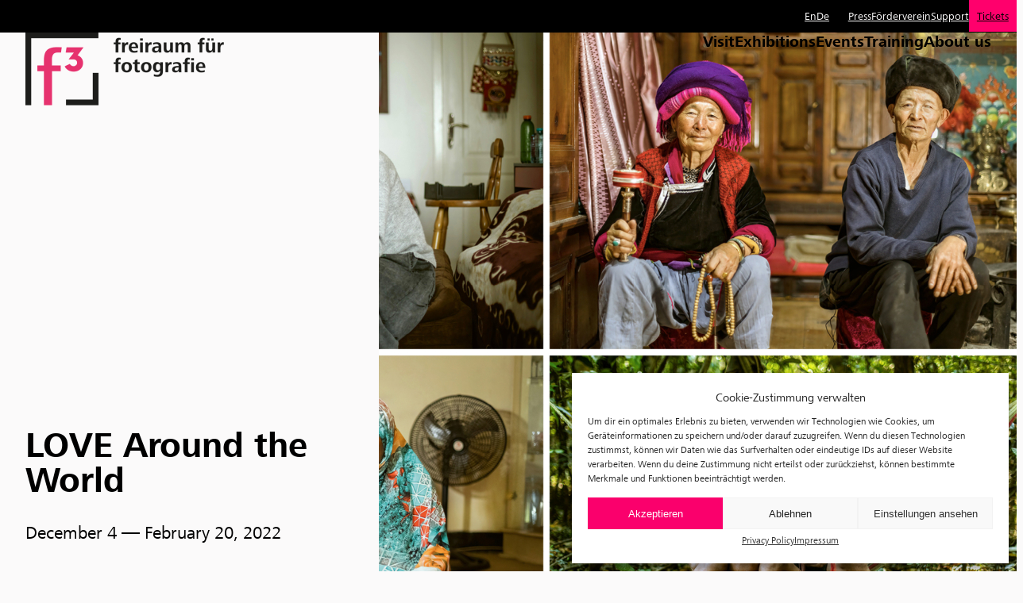

--- FILE ---
content_type: text/html; charset=UTF-8
request_url: https://fhochdrei.org/en/love-around-the-world/
body_size: 17547
content:
<!DOCTYPE html><html
lang="en-US"><head><meta
charset="UTF-8"><meta
name="viewport" content="width=device-width, initial-scale=1.0"><title>LOVE Around the World - fhochdrei</title><meta
name='robots' content='index, follow, max-image-preview:large, max-snippet:-1, max-video-preview:-1' /><style>img:is([sizes="auto" i],[sizes^="auto," i]){contain-intrinsic-size:3000px 1500px}</style><link
rel="alternate" hreflang="en" href="https://fhochdrei.org/en/love-around-the-world/" /><link
rel="alternate" hreflang="de" href="https://fhochdrei.org/love-around-the-world/" /><link
rel="alternate" hreflang="x-default" href="https://fhochdrei.org/love-around-the-world/" /><link
rel="canonical" href="https://fhochdrei.org/en/love-around-the-world/" /><meta
property="og:locale" content="en_US" /><meta
property="og:type" content="article" /><meta
property="og:title" content="LOVE Around the World | fhochdrei" /><meta
property="og:description" content="What is it actually, the thing we call love? What does it mean to us? Does love make it possible for us to overcome differences which divide us? Is love the most beautiful feeling in the world or is it a mere construct? Does love mean everlasting attachment, the fulfilment of material needs, time spent [&hellip;]" /><meta
property="og:url" content="https://fhochdrei.org/en/love-around-the-world/" /><meta
property="og:site_name" content="fhochdrei" /><meta
property="article:publisher" content="https://www.facebook.com/fhochdrei/" /><meta
property="article:published_time" content="2021-10-11T16:22:46+00:00" /><meta
property="article:modified_time" content="2021-10-13T07:41:29+00:00" /><meta
property="og:image" content="https://fhochdrei.org/wp-content/uploads/2021/10/Mosaik_Love_04.jpg" /><meta
property="og:image:width" content="1754" /><meta
property="og:image:height" content="1240" /><meta
property="og:image:type" content="image/jpeg" /><meta
name="author" content="Katharina Mouratidi" /><meta
name="twitter:card" content="summary_large_image" /><meta
name="twitter:label1" content="Written by" /><meta
name="twitter:data1" content="Katharina Mouratidi" /><meta
name="twitter:label2" content="Est. reading time" /><meta
name="twitter:data2" content="2 minutes" /> <script type="application/ld+json" class="yoast-schema-graph">{"@context":"https://schema.org","@graph":[{"@type":"Article","@id":"https://fhochdrei.org/en/love-around-the-world/#article","isPartOf":{"@id":"https://fhochdrei.org/en/love-around-the-world/"},"author":{"name":"Katharina Mouratidi","@id":"https://fhochdrei.org/en/#/schema/person/f53fa4a5000e22e7a3462c6e46cde254"},"headline":"LOVE Around the World","datePublished":"2021-10-11T16:22:46+00:00","dateModified":"2021-10-13T07:41:29+00:00","mainEntityOfPage":{"@id":"https://fhochdrei.org/en/love-around-the-world/"},"wordCount":397,"publisher":{"@id":"https://fhochdrei.org/en/#organization"},"image":{"@id":"https://fhochdrei.org/en/love-around-the-world/#primaryimage"},"thumbnailUrl":"https://fhochdrei.org/wp-content/uploads/2021/10/Mosaik_Love_04.jpg","inLanguage":"en-US"},{"@type":"WebPage","@id":"https://fhochdrei.org/en/love-around-the-world/","url":"https://fhochdrei.org/en/love-around-the-world/","name":"LOVE Around the World | fhochdrei","isPartOf":{"@id":"https://fhochdrei.org/en/#website"},"primaryImageOfPage":{"@id":"https://fhochdrei.org/en/love-around-the-world/#primaryimage"},"image":{"@id":"https://fhochdrei.org/en/love-around-the-world/#primaryimage"},"thumbnailUrl":"https://fhochdrei.org/wp-content/uploads/2021/10/Mosaik_Love_04.jpg","datePublished":"2021-10-11T16:22:46+00:00","dateModified":"2021-10-13T07:41:29+00:00","breadcrumb":{"@id":"https://fhochdrei.org/en/love-around-the-world/#breadcrumb"},"inLanguage":"en-US","potentialAction":[{"@type":"ReadAction","target":["https://fhochdrei.org/en/love-around-the-world/"]}]},{"@type":"ImageObject","inLanguage":"en-US","@id":"https://fhochdrei.org/en/love-around-the-world/#primaryimage","url":"https://fhochdrei.org/wp-content/uploads/2021/10/Mosaik_Love_04.jpg","contentUrl":"https://fhochdrei.org/wp-content/uploads/2021/10/Mosaik_Love_04.jpg","width":1754,"height":1240},{"@type":"BreadcrumbList","@id":"https://fhochdrei.org/en/love-around-the-world/#breadcrumb","itemListElement":[{"@type":"ListItem","position":1,"name":"Startseite","item":"https://fhochdrei.org/en/"},{"@type":"ListItem","position":2,"name":"LOVE Around the World"}]},{"@type":"WebSite","@id":"https://fhochdrei.org/en/#website","url":"https://fhochdrei.org/en/","name":"fhochdrei","description":"freiraum für fotografie","publisher":{"@id":"https://fhochdrei.org/en/#organization"},"potentialAction":[{"@type":"SearchAction","target":{"@type":"EntryPoint","urlTemplate":"https://fhochdrei.org/en/?s={search_term_string}"},"query-input":{"@type":"PropertyValueSpecification","valueRequired":true,"valueName":"search_term_string"}}],"inLanguage":"en-US"},{"@type":"Organization","@id":"https://fhochdrei.org/en/#organization","name":"fhochdrei","url":"https://fhochdrei.org/en/","logo":{"@type":"ImageObject","inLanguage":"en-US","@id":"https://fhochdrei.org/en/#/schema/logo/image/","url":"https://fhochdrei.org/wp-content/uploads/2017/05/logo.png","contentUrl":"https://fhochdrei.org/wp-content/uploads/2017/05/logo.png","width":1400,"height":798,"caption":"fhochdrei"},"image":{"@id":"https://fhochdrei.org/en/#/schema/logo/image/"},"sameAs":["https://www.facebook.com/fhochdrei/"]},{"@type":"Person","@id":"https://fhochdrei.org/en/#/schema/person/f53fa4a5000e22e7a3462c6e46cde254","name":"Katharina Mouratidi","image":{"@type":"ImageObject","inLanguage":"en-US","@id":"https://fhochdrei.org/en/#/schema/person/image/","url":"https://secure.gravatar.com/avatar/6f0c8b729c541e7eff6ea9cfe4523433?s=96&d=mm&r=g","contentUrl":"https://secure.gravatar.com/avatar/6f0c8b729c541e7eff6ea9cfe4523433?s=96&d=mm&r=g","caption":"Katharina Mouratidi"}}]}</script> <link
rel="alternate" type="application/rss+xml" title="fhochdrei &raquo; Feed" href="https://fhochdrei.org/en/feed/" /><link
rel="alternate" type="application/rss+xml" title="fhochdrei &raquo; Comments Feed" href="https://fhochdrei.org/en/comments/feed/" /><style id='wp-block-navigation-link-inline-css'>.wp-block-navigation .wp-block-navigation-item__label{overflow-wrap:break-word}.wp-block-navigation .wp-block-navigation-item__description{display:none}.link-ui-tools{border-top:1px solid #f0f0f0;padding:8px}.link-ui-block-inserter{padding-top:8px}.link-ui-block-inserter__back{margin-left:8px;text-transform:uppercase}</style><style id='wp-block-group-inline-css'>.wp-block-group{box-sizing:border-box}:where(.wp-block-group.wp-block-group-is-layout-constrained){position:relative}</style><style id='wp-block-site-logo-inline-css'>.wp-block-site-logo{box-sizing:border-box;line-height:0}.wp-block-site-logo a{display:inline-block;line-height:0}.wp-block-site-logo.is-default-size img{height:auto;width:120px}.wp-block-site-logo img{height:auto;max-width:100%}.wp-block-site-logo a,.wp-block-site-logo img{border-radius:inherit}.wp-block-site-logo.aligncenter{margin-left:auto;margin-right:auto;text-align:center}:root :where(.wp-block-site-logo.is-style-rounded){border-radius:9999px}</style><style id='wp-block-image-inline-css'>.wp-block-image a{display:inline-block}.wp-block-image img{box-sizing:border-box;height:auto;max-width:100%;vertical-align:bottom}@media (prefers-reduced-motion:no-preference){.wp-block-image img.hide{visibility:hidden}.wp-block-image img.show{animation:show-content-image .4s}}.wp-block-image[style*=border-radius] img,.wp-block-image[style*=border-radius]>a{border-radius:inherit}.wp-block-image.has-custom-border img{box-sizing:border-box}.wp-block-image.aligncenter{text-align:center}.wp-block-image.alignfull a,.wp-block-image.alignwide a{width:100%}.wp-block-image.alignfull img,.wp-block-image.alignwide img{height:auto;width:100%}.wp-block-image .aligncenter,.wp-block-image .alignleft,.wp-block-image .alignright,.wp-block-image.aligncenter,.wp-block-image.alignleft,.wp-block-image.alignright{display:table}.wp-block-image .aligncenter>figcaption,.wp-block-image .alignleft>figcaption,.wp-block-image .alignright>figcaption,.wp-block-image.aligncenter>figcaption,.wp-block-image.alignleft>figcaption,.wp-block-image.alignright>figcaption{caption-side:bottom;display:table-caption}.wp-block-image .alignleft{float:left;margin:.5em 1em .5em 0}.wp-block-image .alignright{float:right;margin:.5em 0 .5em 1em}.wp-block-image .aligncenter{margin-left:auto;margin-right:auto}.wp-block-image :where(figcaption){margin-bottom:1em;margin-top:.5em}.wp-block-image.is-style-circle-mask img{border-radius:9999px}@supports ((-webkit-mask-image:none) or (mask-image:none)) or (-webkit-mask-image:none){.wp-block-image.is-style-circle-mask img{border-radius:0;-webkit-mask-image:url('data:image/svg+xml;utf8,<svg viewBox="0 0 100 100" xmlns="http://www.w3.org/2000/svg"><circle cx="50" cy="50" r="50"/></svg>');mask-image:url('data:image/svg+xml;utf8,<svg viewBox="0 0 100 100" xmlns="http://www.w3.org/2000/svg"><circle cx="50" cy="50" r="50"/></svg>');mask-mode:alpha;-webkit-mask-position:center;mask-position:center;-webkit-mask-repeat:no-repeat;mask-repeat:no-repeat;-webkit-mask-size:contain;mask-size:contain}}:root :where(.wp-block-image.is-style-rounded img,.wp-block-image .is-style-rounded img){border-radius:9999px}.wp-block-image figure{margin:0}.wp-lightbox-container{display:flex;flex-direction:column;position:relative}.wp-lightbox-container img{cursor:zoom-in}.wp-lightbox-container img:hover+button{opacity:1}.wp-lightbox-container button{align-items:center;-webkit-backdrop-filter:blur(16px) saturate(180%);backdrop-filter:blur(16px) saturate(180%);background-color:#5a5a5a40;border:none;border-radius:4px;cursor:zoom-in;display:flex;height:20px;justify-content:center;opacity:0;padding:0;position:absolute;right:16px;text-align:center;top:16px;transition:opacity .2s ease;width:20px;z-index:100}.wp-lightbox-container button:focus-visible{outline:3px auto #5a5a5a40;outline:3px auto -webkit-focus-ring-color;outline-offset:3px}.wp-lightbox-container button:hover{cursor:pointer;opacity:1}.wp-lightbox-container button:focus{opacity:1}.wp-lightbox-container button:focus,.wp-lightbox-container button:hover,.wp-lightbox-container button:not(:hover):not(:active):not(.has-background){background-color:#5a5a5a40;border:none}.wp-lightbox-overlay{box-sizing:border-box;cursor:zoom-out;height:100vh;left:0;overflow:hidden;position:fixed;top:0;visibility:hidden;width:100%;z-index:100000}.wp-lightbox-overlay .close-button{align-items:center;cursor:pointer;display:flex;justify-content:center;min-height:40px;min-width:40px;padding:0;position:absolute;right:calc(env(safe-area-inset-right) + 16px);top:calc(env(safe-area-inset-top) + 16px);z-index:5000000}.wp-lightbox-overlay .close-button:focus,.wp-lightbox-overlay .close-button:hover,.wp-lightbox-overlay .close-button:not(:hover):not(:active):not(.has-background){background:none;border:none}.wp-lightbox-overlay .lightbox-image-container{height:var(--wp--lightbox-container-height);left:50%;overflow:hidden;position:absolute;top:50%;transform:translate(-50%,-50%);transform-origin:top left;width:var(--wp--lightbox-container-width);z-index:9999999999}.wp-lightbox-overlay .wp-block-image{align-items:center;box-sizing:border-box;display:flex;height:100%;justify-content:center;margin:0;position:relative;transform-origin:0 0;width:100%;z-index:3000000}.wp-lightbox-overlay .wp-block-image img{height:var(--wp--lightbox-image-height);min-height:var(--wp--lightbox-image-height);min-width:var(--wp--lightbox-image-width);width:var(--wp--lightbox-image-width)}.wp-lightbox-overlay .wp-block-image figcaption{display:none}.wp-lightbox-overlay button{background:none;border:none}.wp-lightbox-overlay .scrim{background-color:#fff;height:100%;opacity:.9;position:absolute;width:100%;z-index:2000000}.wp-lightbox-overlay.active{animation:turn-on-visibility .25s both;visibility:visible}.wp-lightbox-overlay.active img{animation:turn-on-visibility .35s both}.wp-lightbox-overlay.show-closing-animation:not(.active){animation:turn-off-visibility .35s both}.wp-lightbox-overlay.show-closing-animation:not(.active) img{animation:turn-off-visibility .25s both}@media (prefers-reduced-motion:no-preference){.wp-lightbox-overlay.zoom.active{animation:none;opacity:1;visibility:visible}.wp-lightbox-overlay.zoom.active .lightbox-image-container{animation:lightbox-zoom-in .4s}.wp-lightbox-overlay.zoom.active .lightbox-image-container img{animation:none}.wp-lightbox-overlay.zoom.active .scrim{animation:turn-on-visibility .4s forwards}.wp-lightbox-overlay.zoom.show-closing-animation:not(.active){animation:none}.wp-lightbox-overlay.zoom.show-closing-animation:not(.active) .lightbox-image-container{animation:lightbox-zoom-out .4s}.wp-lightbox-overlay.zoom.show-closing-animation:not(.active) .lightbox-image-container img{animation:none}.wp-lightbox-overlay.zoom.show-closing-animation:not(.active) .scrim{animation:turn-off-visibility .4s forwards}}@keyframes show-content-image{0%{visibility:hidden}99%{visibility:hidden}to{visibility:visible}}@keyframes turn-on-visibility{0%{opacity:0}to{opacity:1}}@keyframes turn-off-visibility{0%{opacity:1;visibility:visible}99%{opacity:0;visibility:visible}to{opacity:0;visibility:hidden}}@keyframes lightbox-zoom-in{0%{transform:translate(calc((-100vw + var(--wp--lightbox-scrollbar-width))/2 + var(--wp--lightbox-initial-left-position)),calc(-50vh + var(--wp--lightbox-initial-top-position))) scale(var(--wp--lightbox-scale))}to{transform:translate(-50%,-50%) scale(1)}}@keyframes lightbox-zoom-out{0%{transform:translate(-50%,-50%) scale(1);visibility:visible}99%{visibility:visible}to{transform:translate(calc((-100vw + var(--wp--lightbox-scrollbar-width))/2 + var(--wp--lightbox-initial-left-position)),calc(-50vh + var(--wp--lightbox-initial-top-position))) scale(var(--wp--lightbox-scale));visibility:hidden}}</style><style id='wp-block-paragraph-inline-css'>.is-small-text{font-size:.875em}.is-regular-text{font-size:1em}.is-large-text{font-size:2.25em}.is-larger-text{font-size:3em}.has-drop-cap:not(:focus):first-letter{float:left;font-size:8.4em;font-style:normal;font-weight:100;line-height:.68;margin:.05em .1em 0 0;text-transform:uppercase}body.rtl .has-drop-cap:not(:focus):first-letter{float:none;margin-left:.1em}p.has-drop-cap.has-background{overflow:hidden}:root :where(p.has-background){padding:1.25em 2.375em}:where(p.has-text-color:not(.has-link-color)) a{color:inherit}p.has-text-align-left[style*="writing-mode:vertical-lr"],p.has-text-align-right[style*="writing-mode:vertical-rl"]{rotate:180deg}</style><style id='wp-block-columns-inline-css'>.wp-block-columns{align-items:normal!important;box-sizing:border-box;display:flex;flex-wrap:wrap!important}@media (min-width:782px){.wp-block-columns{flex-wrap:nowrap!important}}.wp-block-columns.are-vertically-aligned-top{align-items:flex-start}.wp-block-columns.are-vertically-aligned-center{align-items:center}.wp-block-columns.are-vertically-aligned-bottom{align-items:flex-end}@media (max-width:781px){.wp-block-columns:not(.is-not-stacked-on-mobile)>.wp-block-column{flex-basis:100%!important}}@media (min-width:782px){.wp-block-columns:not(.is-not-stacked-on-mobile)>.wp-block-column{flex-basis:0%;flex-grow:1}.wp-block-columns:not(.is-not-stacked-on-mobile)>.wp-block-column[style*=flex-basis]{flex-grow:0}}.wp-block-columns.is-not-stacked-on-mobile{flex-wrap:nowrap!important}.wp-block-columns.is-not-stacked-on-mobile>.wp-block-column{flex-basis:0%;flex-grow:1}.wp-block-columns.is-not-stacked-on-mobile>.wp-block-column[style*=flex-basis]{flex-grow:0}:where(.wp-block-columns){margin-bottom:1.75em}:where(.wp-block-columns.has-background){padding:1.25em 2.375em}.wp-block-column{flex-grow:1;min-width:0;overflow-wrap:break-word;word-break:break-word}.wp-block-column.is-vertically-aligned-top{align-self:flex-start}.wp-block-column.is-vertically-aligned-center{align-self:center}.wp-block-column.is-vertically-aligned-bottom{align-self:flex-end}.wp-block-column.is-vertically-aligned-stretch{align-self:stretch}.wp-block-column.is-vertically-aligned-bottom,.wp-block-column.is-vertically-aligned-center,.wp-block-column.is-vertically-aligned-top{width:100%}</style><style id='wp-block-spacer-inline-css'>.wp-block-spacer{clear:both}</style><style id='wp-block-library-inline-css'>:root{--wp-admin-theme-color:#007cba;--wp-admin-theme-color--rgb:0,124,186;--wp-admin-theme-color-darker-10:#006ba1;--wp-admin-theme-color-darker-10--rgb:0,107,161;--wp-admin-theme-color-darker-20:#005a87;--wp-admin-theme-color-darker-20--rgb:0,90,135;--wp-admin-border-width-focus:2px;--wp-block-synced-color:#7a00df;--wp-block-synced-color--rgb:122,0,223;--wp-bound-block-color:var(--wp-block-synced-color)}@media (min-resolution:192dpi){:root{--wp-admin-border-width-focus:1.5px}}.wp-element-button{cursor:pointer}:root{--wp--preset--font-size--normal:16px;--wp--preset--font-size--huge:42px}:root .has-very-light-gray-background-color{background-color:#eee}:root .has-very-dark-gray-background-color{background-color:#313131}:root .has-very-light-gray-color{color:#eee}:root .has-very-dark-gray-color{color:#313131}:root .has-vivid-green-cyan-to-vivid-cyan-blue-gradient-background{background:linear-gradient(135deg,#00d084,#0693e3)}:root .has-purple-crush-gradient-background{background:linear-gradient(135deg,#34e2e4,#4721fb 50%,#ab1dfe)}:root .has-hazy-dawn-gradient-background{background:linear-gradient(135deg,#faaca8,#dad0ec)}:root .has-subdued-olive-gradient-background{background:linear-gradient(135deg,#fafae1,#67a671)}:root .has-atomic-cream-gradient-background{background:linear-gradient(135deg,#fdd79a,#004a59)}:root .has-nightshade-gradient-background{background:linear-gradient(135deg,#330968,#31cdcf)}:root .has-midnight-gradient-background{background:linear-gradient(135deg,#020381,#2874fc)}.has-regular-font-size{font-size:1em}.has-larger-font-size{font-size:2.625em}.has-normal-font-size{font-size:var(--wp--preset--font-size--normal)}.has-huge-font-size{font-size:var(--wp--preset--font-size--huge)}.has-text-align-center{text-align:center}.has-text-align-left{text-align:left}.has-text-align-right{text-align:right}#end-resizable-editor-section{display:none}.aligncenter{clear:both}.items-justified-left{justify-content:flex-start}.items-justified-center{justify-content:center}.items-justified-right{justify-content:flex-end}.items-justified-space-between{justify-content:space-between}.screen-reader-text{border:0;clip:rect(1px,1px,1px,1px);clip-path:inset(50%);height:1px;margin:-1px;overflow:hidden;padding:0;position:absolute;width:1px;word-wrap:normal!important}.screen-reader-text:focus{background-color:#ddd;clip:auto!important;clip-path:none;color:#444;display:block;font-size:1em;height:auto;left:5px;line-height:normal;padding:15px 23px 14px;text-decoration:none;top:5px;width:auto;z-index:100000}html :where(.has-border-color){border-style:solid}html :where([style*=border-top-color]){border-top-style:solid}html :where([style*=border-right-color]){border-right-style:solid}html :where([style*=border-bottom-color]){border-bottom-style:solid}html :where([style*=border-left-color]){border-left-style:solid}html :where([style*=border-width]){border-style:solid}html :where([style*=border-top-width]){border-top-style:solid}html :where([style*=border-right-width]){border-right-style:solid}html :where([style*=border-bottom-width]){border-bottom-style:solid}html :where([style*=border-left-width]){border-left-style:solid}html :where(img[class*=wp-image-]){height:auto;max-width:100%}:where(figure){margin:0 0 1em}html :where(.is-position-sticky){--wp-admin--admin-bar--position-offset:var(--wp-admin--admin-bar--height,0px)}@media screen and (max-width:600px){html :where(.is-position-sticky){--wp-admin--admin-bar--position-offset:0px}}</style><style id='global-styles-inline-css'>:root{--wp--preset--aspect-ratio--square:1;--wp--preset--aspect-ratio--4-3:4/3;--wp--preset--aspect-ratio--3-4:3/4;--wp--preset--aspect-ratio--3-2:3/2;--wp--preset--aspect-ratio--2-3:2/3;--wp--preset--aspect-ratio--16-9:16/9;--wp--preset--aspect-ratio--9-16:9/16;--wp--preset--color--black:#000000;--wp--preset--color--cyan-bluish-gray:#abb8c3;--wp--preset--color--white:#ffffff;--wp--preset--color--pale-pink:#f78da7;--wp--preset--color--vivid-red:#cf2e2e;--wp--preset--color--luminous-vivid-orange:#ff6900;--wp--preset--color--luminous-vivid-amber:#fcb900;--wp--preset--color--light-green-cyan:#7bdcb5;--wp--preset--color--vivid-green-cyan:#00d084;--wp--preset--color--pale-cyan-blue:#8ed1fc;--wp--preset--color--vivid-cyan-blue:#0693e3;--wp--preset--color--vivid-purple:#9b51e0;--wp--preset--color--offblack:#1F1F1F;--wp--preset--color--primary:#ff006c;--wp--preset--color--grey:#C2C2C2;--wp--preset--color--grey-20:#F4F3F4;--wp--preset--color--grey-10:#FBFAFA;--wp--preset--color--grey-50:#D9D9D9;--wp--preset--color--transparent:transparent;--wp--preset--gradient--vivid-cyan-blue-to-vivid-purple:linear-gradient(135deg,rgba(6,147,227,1) 0%,rgb(155,81,224) 100%);--wp--preset--gradient--light-green-cyan-to-vivid-green-cyan:linear-gradient(135deg,rgb(122,220,180) 0%,rgb(0,208,130) 100%);--wp--preset--gradient--luminous-vivid-amber-to-luminous-vivid-orange:linear-gradient(135deg,rgba(252,185,0,1) 0%,rgba(255,105,0,1) 100%);--wp--preset--gradient--luminous-vivid-orange-to-vivid-red:linear-gradient(135deg,rgba(255,105,0,1) 0%,rgb(207,46,46) 100%);--wp--preset--gradient--very-light-gray-to-cyan-bluish-gray:linear-gradient(135deg,rgb(238,238,238) 0%,rgb(169,184,195) 100%);--wp--preset--gradient--cool-to-warm-spectrum:linear-gradient(135deg,rgb(74,234,220) 0%,rgb(151,120,209) 20%,rgb(207,42,186) 40%,rgb(238,44,130) 60%,rgb(251,105,98) 80%,rgb(254,248,76) 100%);--wp--preset--gradient--blush-light-purple:linear-gradient(135deg,rgb(255,206,236) 0%,rgb(152,150,240) 100%);--wp--preset--gradient--blush-bordeaux:linear-gradient(135deg,rgb(254,205,165) 0%,rgb(254,45,45) 50%,rgb(107,0,62) 100%);--wp--preset--gradient--luminous-dusk:linear-gradient(135deg,rgb(255,203,112) 0%,rgb(199,81,192) 50%,rgb(65,88,208) 100%);--wp--preset--gradient--pale-ocean:linear-gradient(135deg,rgb(255,245,203) 0%,rgb(182,227,212) 50%,rgb(51,167,181) 100%);--wp--preset--gradient--electric-grass:linear-gradient(135deg,rgb(202,248,128) 0%,rgb(113,206,126) 100%);--wp--preset--gradient--midnight:linear-gradient(135deg,rgb(2,3,129) 0%,rgb(40,116,252) 100%);--wp--preset--gradient--transparent-black:linear-gradient(180deg,var(--wp--preset--color--black) 0%, var(--wp--preset--color--black) 100%);--wp--preset--gradient--white-to-white-transparent:linear-gradient(to top,rgba(255,255,255,1),rgba(255,255,255,0) );--wp--preset--font-size--small:clamp(1rem, 0.9394rem + 0.2488vi, 1.3125rem);--wp--preset--font-size--medium:clamp(1.063rem, 1.525vw + 0.01rem, 1.75rem);;--wp--preset--font-size--large:clamp(1.25rem, 1.80555vw + 0.02rem, 2.125rem);;--wp--preset--font-size--x-large:clamp(1.563rem, 2vw + 0.2rem, 2.625rem);;--wp--preset--font-size--x-small:clamp(0.75rem, 1.045vw + 0.01rem, 1.188rem);;--wp--preset--font-size--xx-large:clamp(1.75rem, 2.43vw + 0.01rem, 2.813rem);;--wp--preset--font-size--xxx-large:clamp(2.5rem, 3.5vw + 0.005rem, 3.75rem);;--wp--preset--font-size--xxxx-large:clamp(3rem, 4.755555vw + 0.01rem, 5.625rem);;--wp--preset--font-family--frutiger-next-com:"Frutiger Next Com";--wp--preset--spacing--20:0.44rem;--wp--preset--spacing--30:0.67rem;--wp--preset--spacing--40:1rem;--wp--preset--spacing--50:1.5rem;--wp--preset--spacing--60:2.25rem;--wp--preset--spacing--70:3.38rem;--wp--preset--spacing--80:5.06rem;--wp--preset--spacing--xx-small:clamp(0.75rem, 0.675rem + 0.3vi, 1.125rem);--wp--preset--spacing--x-small:clamp(1.25rem, 1.125rem + 0.5vi, 1.875rem);--wp--preset--spacing--small:clamp(1.875rem, 1.75rem + 0.5vi, 2.5rem);--wp--preset--spacing--medium:clamp(2.5rem, 2.3rem + 0.8vi, 3.5rem);--wp--preset--spacing--large:clamp(3.125rem, 2.825rem + 1.2vi, 4.625rem);--wp--preset--spacing--x-large:clamp(2.5rem, 1.875rem + 2.5vi, 5.625rem);--wp--preset--spacing--xx-large:clamp(4.375rem, 3.7rem + 2.7vi, 7.75rem);--wp--preset--shadow--natural:6px 6px 9px rgba(0, 0, 0, 0.2);--wp--preset--shadow--deep:12px 12px 50px rgba(0, 0, 0, 0.4);--wp--preset--shadow--sharp:6px 6px 0px rgba(0, 0, 0, 0.2);--wp--preset--shadow--outlined:6px 6px 0px -3px rgba(255, 255, 255, 1), 6px 6px rgba(0, 0, 0, 1);--wp--preset--shadow--crisp:6px 6px 0px rgba(0, 0, 0, 1);--wp--custom--line-height--body:1.35;--wp--custom--line-height--heading:1.1;--wp--custom--line-height--medium:1.5;--wp--custom--line-height--one:1}:root{--wp--style--global--content-size:2400px;--wp--style--global--wide-size:2400px}:where(body){margin:0}.wp-site-blocks{padding-top:var(--wp--style--root--padding-top);padding-bottom:var(--wp--style--root--padding-bottom)}.has-global-padding{padding-right:var(--wp--style--root--padding-right);padding-left:var(--wp--style--root--padding-left)}.has-global-padding>.alignfull{margin-right:calc(var(--wp--style--root--padding-right) * -1);margin-left:calc(var(--wp--style--root--padding-left) * -1)}.has-global-padding :where(:not(.alignfull.is-layout-flow)>.has-global-padding:not(.wp-block-block,.alignfull)){padding-right:0;padding-left:0}.has-global-padding :where(:not(.alignfull.is-layout-flow)>.has-global-padding:not(.wp-block-block,.alignfull))>.alignfull{margin-left:0;margin-right:0}.wp-site-blocks>.alignleft{float:left;margin-right:2em}.wp-site-blocks>.alignright{float:right;margin-left:2em}.wp-site-blocks>.aligncenter{justify-content:center;margin-left:auto;margin-right:auto}:where(.wp-site-blocks)>*{margin-block-start:24px;margin-block-end:0}:where(.wp-site-blocks)>:first-child{margin-block-start:0}:where(.wp-site-blocks)>:last-child{margin-block-end:0}:root{--wp--style--block-gap:24px}:root :where(.is-layout-flow)>:first-child{margin-block-start:0}:root :where(.is-layout-flow)>:last-child{margin-block-end:0}:root :where(.is-layout-flow)>*{margin-block-start:24px;margin-block-end:0}:root :where(.is-layout-constrained)>:first-child{margin-block-start:0}:root :where(.is-layout-constrained)>:last-child{margin-block-end:0}:root :where(.is-layout-constrained)>*{margin-block-start:24px;margin-block-end:0}:root :where(.is-layout-flex){gap:24px}:root :where(.is-layout-grid){gap:24px}.is-layout-flow>.alignleft{float:left;margin-inline-start:0;margin-inline-end:2em}.is-layout-flow>.alignright{float:right;margin-inline-start:2em;margin-inline-end:0}.is-layout-flow>.aligncenter{margin-left:auto!important;margin-right:auto!important}.is-layout-constrained>.alignleft{float:left;margin-inline-start:0;margin-inline-end:2em}.is-layout-constrained>.alignright{float:right;margin-inline-start:2em;margin-inline-end:0}.is-layout-constrained>.aligncenter{margin-left:auto!important;margin-right:auto!important}.is-layout-constrained>:where(:not(.alignleft):not(.alignright):not(.alignfull)){max-width:var(--wp--style--global--content-size);margin-left:auto!important;margin-right:auto!important}.is-layout-constrained>.alignwide{max-width:var(--wp--style--global--wide-size)}body .is-layout-flex{display:flex}.is-layout-flex{flex-wrap:wrap;align-items:center}.is-layout-flex>:is(*,div){margin:0}body .is-layout-grid{display:grid}.is-layout-grid>:is(*,div){margin:0}body{background-color:var(--wp--preset--color--base);color:var(--wp--preset--color--contrast);font-family:var(--wp--preset--font-family--frutiger-next-com);font-size:var(--wp--preset--font-size--medium);font-style:normal;font-weight:400;line-height:1.5;--wp--style--root--padding-top:0px;--wp--style--root--padding-right:2.5vw;--wp--style--root--padding-bottom:0px;--wp--style--root--padding-left:2.5vw}a:where(:not(.wp-element-button)){color:var(--wp--preset--color--contrast);font-family:var(--wp--preset--font-family--frutiger-next-com);text-decoration:underline}:root :where(a:where(:not(.wp-element-button)):hover){color:var(--wp--preset--color--contrast);text-decoration:none}:root :where(a:where(:not(.wp-element-button)):focus){color:var(--wp--preset--color--contrast)}:root :where(a:where(:not(.wp-element-button)):active){color:var(--wp--preset--color--contrast)}h1,h2,h3,h4,h5,h6{font-family:var(--wp--preset--font-family--frutiger-next-com);font-style:normal;font-weight:700;line-height:1.2}h1{font-family:var(--wp--preset--font-family--frutiger-next-com);font-style:normal;font-weight:700;line-height:1.1}h2{font-family:var(--wp--preset--font-family--frutiger-next-com);font-size:var(--wp--preset--font-size--x-large);font-style:normal;font-weight:700;line-height:1.1}h3{font-family:var(--wp--preset--font-family--frutiger-next-com);font-size:var(--wp--preset--font-size--large);font-style:normal;font-weight:700;line-height:1.2}h4{font-family:var(--wp--preset--font-family--frutiger-next-com);font-size:var(--wp--preset--font-size--medium);font-style:normal;font-weight:700}:root :where(.wp-element-button,.wp-block-button__link){background-color:var(--wp--preset--color--transparent);border-radius:3px;border-color:var(--wp--preset--color--transparent);border-width:3px;border-style:solid;color:var(--wp--preset--color--offblack);font-family:var(--wp--preset--font-family--frutiger-next-com);font-size:var(--wp--preset--font-size--small);font-weight:700;line-height:inherit;padding-top:var(--wp--preset--spacing--30);padding-right:var(--wp--preset--spacing--30);padding-bottom:var(--wp--preset--spacing--30);padding-left:var(--wp--preset--spacing--30);text-decoration:none;box-shadow:var(--wp--preset--shadow--natural)}:root :where(.wp-element-button:hover,.wp-block-button__link:hover){border-color:var(--wp--preset--color--secondary)}:root :where(.wp-element-caption,.wp-block-audio figcaption,.wp-block-embed figcaption,.wp-block-gallery figcaption,.wp-block-image figcaption,.wp-block-table figcaption,.wp-block-video figcaption){color:var(--wp--preset--color--base);font-family:var(--wp--preset--font-family--frutiger-next-com)}cite{color:var(--wp--preset--color--primary)}.has-black-color{color:var(--wp--preset--color--black)!important}.has-cyan-bluish-gray-color{color:var(--wp--preset--color--cyan-bluish-gray)!important}.has-white-color{color:var(--wp--preset--color--white)!important}.has-pale-pink-color{color:var(--wp--preset--color--pale-pink)!important}.has-vivid-red-color{color:var(--wp--preset--color--vivid-red)!important}.has-luminous-vivid-orange-color{color:var(--wp--preset--color--luminous-vivid-orange)!important}.has-luminous-vivid-amber-color{color:var(--wp--preset--color--luminous-vivid-amber)!important}.has-light-green-cyan-color{color:var(--wp--preset--color--light-green-cyan)!important}.has-vivid-green-cyan-color{color:var(--wp--preset--color--vivid-green-cyan)!important}.has-pale-cyan-blue-color{color:var(--wp--preset--color--pale-cyan-blue)!important}.has-vivid-cyan-blue-color{color:var(--wp--preset--color--vivid-cyan-blue)!important}.has-vivid-purple-color{color:var(--wp--preset--color--vivid-purple)!important}.has-offblack-color{color:var(--wp--preset--color--offblack)!important}.has-primary-color{color:var(--wp--preset--color--primary)!important}.has-grey-color{color:var(--wp--preset--color--grey)!important}.has-grey-20-color{color:var(--wp--preset--color--grey-20)!important}.has-grey-10-color{color:var(--wp--preset--color--grey-10)!important}.has-grey-50-color{color:var(--wp--preset--color--grey-50)!important}.has-transparent-color{color:var(--wp--preset--color--transparent)!important}.has-black-background-color{background-color:var(--wp--preset--color--black)!important}.has-cyan-bluish-gray-background-color{background-color:var(--wp--preset--color--cyan-bluish-gray)!important}.has-white-background-color{background-color:var(--wp--preset--color--white)!important}.has-pale-pink-background-color{background-color:var(--wp--preset--color--pale-pink)!important}.has-vivid-red-background-color{background-color:var(--wp--preset--color--vivid-red)!important}.has-luminous-vivid-orange-background-color{background-color:var(--wp--preset--color--luminous-vivid-orange)!important}.has-luminous-vivid-amber-background-color{background-color:var(--wp--preset--color--luminous-vivid-amber)!important}.has-light-green-cyan-background-color{background-color:var(--wp--preset--color--light-green-cyan)!important}.has-vivid-green-cyan-background-color{background-color:var(--wp--preset--color--vivid-green-cyan)!important}.has-pale-cyan-blue-background-color{background-color:var(--wp--preset--color--pale-cyan-blue)!important}.has-vivid-cyan-blue-background-color{background-color:var(--wp--preset--color--vivid-cyan-blue)!important}.has-vivid-purple-background-color{background-color:var(--wp--preset--color--vivid-purple)!important}.has-offblack-background-color{background-color:var(--wp--preset--color--offblack)!important}.has-primary-background-color{background-color:var(--wp--preset--color--primary)!important}.has-grey-background-color{background-color:var(--wp--preset--color--grey)!important}.has-grey-20-background-color{background-color:var(--wp--preset--color--grey-20)!important}.has-grey-10-background-color{background-color:var(--wp--preset--color--grey-10)!important}.has-grey-50-background-color{background-color:var(--wp--preset--color--grey-50)!important}.has-transparent-background-color{background-color:var(--wp--preset--color--transparent)!important}.has-black-border-color{border-color:var(--wp--preset--color--black)!important}.has-cyan-bluish-gray-border-color{border-color:var(--wp--preset--color--cyan-bluish-gray)!important}.has-white-border-color{border-color:var(--wp--preset--color--white)!important}.has-pale-pink-border-color{border-color:var(--wp--preset--color--pale-pink)!important}.has-vivid-red-border-color{border-color:var(--wp--preset--color--vivid-red)!important}.has-luminous-vivid-orange-border-color{border-color:var(--wp--preset--color--luminous-vivid-orange)!important}.has-luminous-vivid-amber-border-color{border-color:var(--wp--preset--color--luminous-vivid-amber)!important}.has-light-green-cyan-border-color{border-color:var(--wp--preset--color--light-green-cyan)!important}.has-vivid-green-cyan-border-color{border-color:var(--wp--preset--color--vivid-green-cyan)!important}.has-pale-cyan-blue-border-color{border-color:var(--wp--preset--color--pale-cyan-blue)!important}.has-vivid-cyan-blue-border-color{border-color:var(--wp--preset--color--vivid-cyan-blue)!important}.has-vivid-purple-border-color{border-color:var(--wp--preset--color--vivid-purple)!important}.has-offblack-border-color{border-color:var(--wp--preset--color--offblack)!important}.has-primary-border-color{border-color:var(--wp--preset--color--primary)!important}.has-grey-border-color{border-color:var(--wp--preset--color--grey)!important}.has-grey-20-border-color{border-color:var(--wp--preset--color--grey-20)!important}.has-grey-10-border-color{border-color:var(--wp--preset--color--grey-10)!important}.has-grey-50-border-color{border-color:var(--wp--preset--color--grey-50)!important}.has-transparent-border-color{border-color:var(--wp--preset--color--transparent)!important}.has-vivid-cyan-blue-to-vivid-purple-gradient-background{background:var(--wp--preset--gradient--vivid-cyan-blue-to-vivid-purple)!important}.has-light-green-cyan-to-vivid-green-cyan-gradient-background{background:var(--wp--preset--gradient--light-green-cyan-to-vivid-green-cyan)!important}.has-luminous-vivid-amber-to-luminous-vivid-orange-gradient-background{background:var(--wp--preset--gradient--luminous-vivid-amber-to-luminous-vivid-orange)!important}.has-luminous-vivid-orange-to-vivid-red-gradient-background{background:var(--wp--preset--gradient--luminous-vivid-orange-to-vivid-red)!important}.has-very-light-gray-to-cyan-bluish-gray-gradient-background{background:var(--wp--preset--gradient--very-light-gray-to-cyan-bluish-gray)!important}.has-cool-to-warm-spectrum-gradient-background{background:var(--wp--preset--gradient--cool-to-warm-spectrum)!important}.has-blush-light-purple-gradient-background{background:var(--wp--preset--gradient--blush-light-purple)!important}.has-blush-bordeaux-gradient-background{background:var(--wp--preset--gradient--blush-bordeaux)!important}.has-luminous-dusk-gradient-background{background:var(--wp--preset--gradient--luminous-dusk)!important}.has-pale-ocean-gradient-background{background:var(--wp--preset--gradient--pale-ocean)!important}.has-electric-grass-gradient-background{background:var(--wp--preset--gradient--electric-grass)!important}.has-midnight-gradient-background{background:var(--wp--preset--gradient--midnight)!important}.has-transparent-black-gradient-background{background:var(--wp--preset--gradient--transparent-black)!important}.has-white-to-white-transparent-gradient-background{background:var(--wp--preset--gradient--white-to-white-transparent)!important}.has-small-font-size{font-size:var(--wp--preset--font-size--small)!important}.has-medium-font-size{font-size:var(--wp--preset--font-size--medium)!important}.has-large-font-size{font-size:var(--wp--preset--font-size--large)!important}.has-x-large-font-size{font-size:var(--wp--preset--font-size--x-large)!important}.has-x-small-font-size{font-size:var(--wp--preset--font-size--x-small)!important}.has-xx-large-font-size{font-size:var(--wp--preset--font-size--xx-large)!important}.has-xxx-large-font-size{font-size:var(--wp--preset--font-size--xxx-large)!important}.has-xxxx-large-font-size{font-size:var(--wp--preset--font-size--xxxx-large)!important}.has-frutiger-next-com-font-family{font-family:var(--wp--preset--font-family--frutiger-next-com)!important}:root :where(.wp-block-columns){padding-top:0;padding-right:0;padding-bottom:0;padding-left:0}:root :where(.wp-block-group){padding-right:0;padding-left:0}:root :where(.wp-block-navigation){text-transform:none}:root :where(.wp-block-navigation .wp-block-site-title){margin:0;font-weight:400}:root :where(.wp-block-navigation a:where(:not(.wp-element-button))){color:var(--wp--preset--color--contrast);text-decoration:underline}:root :where(.wp-block-navigation a:where(:not(.wp-element-button)):hover){color:var(--wp--preset--color--contrast);text-decoration:none}:root :where(.wp-block-navigation a:where(:not(.wp-element-button)):focus){color:var(--wp--preset--color--contrast)}:root :where(.wp-block-navigation a:where(:not(.wp-element-button)):active){color:var(--wp--preset--color--contrast)}</style><style id='core-block-supports-inline-css'>.wp-container-core-navigation-is-layout-1{flex-wrap:nowrap;gap:var(--wp--preset--spacing--x-small)}.wp-container-core-group-is-layout-1{flex-wrap:nowrap;justify-content:flex-end}.wp-container-core-group-is-layout-2>*{margin-block-start:0;margin-block-end:0}.wp-container-core-group-is-layout-2>*+*{margin-block-start:0;margin-block-end:0}.wp-container-core-group-is-layout-3>:where(:not(.alignleft):not(.alignright):not(.alignfull)){max-width:100%;margin-left:auto!important;margin-right:auto!important}.wp-container-core-group-is-layout-3>.alignwide{max-width:100%}.wp-container-core-group-is-layout-3 .alignfull{max-width:none}.wp-container-core-group-is-layout-3>.alignfull{margin-right:calc(0px * -1);margin-left:calc(0px * -1)}.wp-container-core-group-is-layout-3>*{margin-block-start:0;margin-block-end:0}.wp-container-core-group-is-layout-3>*+*{margin-block-start:0;margin-block-end:0}.wp-container-core-navigation-is-layout-2{flex-wrap:nowrap;gap:var(--wp--preset--spacing--x-small)}.wp-container-core-navigation-is-layout-3{flex-wrap:nowrap;gap:var(--wp--preset--spacing--x-small)}.wp-container-core-group-is-layout-4{flex-wrap:nowrap;justify-content:space-between;align-items:flex-start}.wp-container-core-navigation-is-layout-4{gap:0;flex-direction:column;align-items:flex-start}.wp-container-core-navigation-is-layout-5{gap:0;flex-direction:column;align-items:flex-start}.wp-container-core-columns-is-layout-1{flex-wrap:nowrap;gap:var(--wp--preset--spacing--x-small) var(--wp--preset--spacing--x-small)}.wp-container-core-columns-is-layout-2{flex-wrap:nowrap;gap:2em var(--wp--preset--spacing--x-small)}.wp-container-core-group-is-layout-6>.alignfull{margin-right:calc(var(--wp--preset--spacing--x-small) * -1);margin-left:calc(var(--wp--preset--spacing--x-small) * -1)}.wp-container-core-navigation-is-layout-6{gap:var(--wp--preset--spacing--xx-small)}.wp-container-core-column-is-layout-7>*{margin-block-start:0;margin-block-end:0}.wp-container-core-column-is-layout-7>*+*{margin-block-start:0;margin-block-end:0}.wp-container-core-columns-is-layout-3{flex-wrap:nowrap;gap:2em var(--wp--preset--spacing--xx-small)}.wp-container-core-group-is-layout-7>*{margin-block-start:0;margin-block-end:0}.wp-container-core-group-is-layout-7>*+*{margin-block-start:0;margin-block-end:0}</style><link
rel='stylesheet' id='wpo_min-header-0-css' href='https://fhochdrei.org/wp-content/cache/wpo-minify/1770125848/assets/wpo-minify-header-60483ddc.min.css' media='all' /> <script id="wpo_min-header-0-js-extra">var sibErrMsg={"invalidMail":"Please fill out valid email address","requiredField":"Please fill out required fields","invalidDateFormat":"Please fill out valid date format","invalidSMSFormat":"Please fill out valid phone number"};var ajax_sib_front_object={"ajax_url":"https:\/\/fhochdrei.org\/wp-admin\/admin-ajax.php","ajax_nonce":"87adea17f2","flag_url":"https:\/\/fhochdrei.org\/wp-content\/plugins\/mailin\/img\/flags\/"}</script> <script src="https://fhochdrei.org/wp-content/cache/wpo-minify/1770125848/assets/wpo-minify-header-c1831c26.min.js" id="wpo_min-header-0-js"></script> <link
rel="https://api.w.org/" href="https://fhochdrei.org/en/wp-json/" /><link
rel="alternate" title="JSON" type="application/json" href="https://fhochdrei.org/en/wp-json/wp/v2/posts/5987" /><link
rel="EditURI" type="application/rsd+xml" title="RSD" href="https://fhochdrei.org/xmlrpc.php?rsd" /><meta
name="generator" content="WordPress 6.7.4" /><link
rel='shortlink' href='https://fhochdrei.org/en/?p=5987' /><link
rel="alternate" title="oEmbed (JSON)" type="application/json+oembed" href="https://fhochdrei.org/en/wp-json/oembed/1.0/embed?url=https%3A%2F%2Ffhochdrei.org%2Fen%2Flove-around-the-world%2F" /><link
rel="alternate" title="oEmbed (XML)" type="text/xml+oembed" href="https://fhochdrei.org/en/wp-json/oembed/1.0/embed?url=https%3A%2F%2Ffhochdrei.org%2Fen%2Flove-around-the-world%2F&#038;format=xml" /><meta
name="generator" content="WPML ver:4.7.3 stt:1,3;" /><style>.cmplz-hidden{display:none!important}</style><script type="importmap" id="wp-importmap">
{"imports":{"@wordpress\/interactivity":"https:\/\/fhochdrei.org\/wp-includes\/js\/dist\/script-modules\/interactivity\/index.min.js?ver=907ea3b2f317a78b7b9b"}}
</script> <script type="module" src="https://fhochdrei.org/wp-includes/js/dist/script-modules/block-library/navigation/view.min.js?ver=8ff192874fc8910a284c" id="@wordpress/block-library/navigation/view-js-module"></script> <link
rel="modulepreload" href="https://fhochdrei.org/wp-includes/js/dist/script-modules/interactivity/index.min.js?ver=907ea3b2f317a78b7b9b" id="@wordpress/interactivity-js-modulepreload"><style class='wp-fonts-local'>@font-face{font-family:"Frutiger Next Com";font-style:normal;font-weight:300;font-display:fallback;src:url(https://fhochdrei.org/wp-content/themes/fhochdrei_2024/assets/fonts/font-1.woff) format('woff')}@font-face{font-family:"Frutiger Next Com";font-style:normal;font-weight:400;font-display:fallback;src:url(https://fhochdrei.org/wp-content/themes/fhochdrei_2024/assets/fonts/font.woff) format('woff')}@font-face{font-family:"Frutiger Next Com";font-style:normal;font-weight:700;font-display:fallback;src:url(https://fhochdrei.org/wp-content/themes/fhochdrei_2024/assets/fonts/font-2.woff) format('woff')}</style><link
rel="icon" href="https://fhochdrei.org/wp-content/uploads/2024/06/cropped-logo-f3-32x32.png" sizes="32x32" /><link
rel="icon" href="https://fhochdrei.org/wp-content/uploads/2024/06/cropped-logo-f3-192x192.png" sizes="192x192" /><link
rel="apple-touch-icon" href="https://fhochdrei.org/wp-content/uploads/2024/06/cropped-logo-f3-180x180.png" /><meta
name="msapplication-TileImage" content="https://fhochdrei.org/wp-content/uploads/2024/06/cropped-logo-f3-270x270.png" /></head><body
data-cmplz=1 class="post-template-default single single-post postid-5987 single-format-standard wp-custom-logo wp-embed-responsive"><div
class="wp-site-blocks"><header
class="site-header wp-block-template-part"><div
class="wp-block-group has-black-background-color has-background has-global-padding is-layout-constrained wp-container-core-group-is-layout-3 wp-block-group-is-layout-constrained" style="padding-right:0;padding-left:0"><div
class="wp-block-group is-layout-flow wp-container-core-group-is-layout-2 wp-block-group-is-layout-flow" style="margin-top:0;margin-bottom:0;padding-right:0;padding-left:0"><div
class="wp-block-group is-content-justification-right is-nowrap is-layout-flex wp-container-core-group-is-layout-1 wp-block-group-is-layout-flex"><nav
class="has-text-color has-grey-10-color has-x-small-font-size  no-wrap top-navigation wp-block-navigation is-nowrap is-layout-flex wp-container-core-navigation-is-layout-1 wp-block-navigation-is-layout-flex" aria-label="top nav"><ul
class="wp-block-navigation__container has-text-color has-grey-10-color has-x-small-font-size  no-wrap top-navigation wp-block-navigation has-x-small-font-size"><style>html[dir="rtl"] .wpml-language-switcher-block .wpml-ls-dropdown ul li.wp-block-navigation-submenu .wp-block-navigation-submenu__toggle img{margin-left:12px}html[dir="rtl"] .wpml-language-switcher-block .wpml-ls-dropdown ul li.wp-block-navigation-submenu ul.isHorizontal li{text-align:right}html[dir="rtl"] .wpml-language-switcher-block .wpml-ls-dropdown ul li.wp-block-navigation-submenu ul.isHorizontal li a img{margin-left:12px}.wpml-language-switcher-block{display:flex;box-sizing:border-box;width:100%!important}.wpml-language-switcher-block>.wp-block-navigation-item,.wpml-language-switcher-block>.wp-block-navigation-item>div{display:flex;width:100%!important}.wpml-language-switcher-block .wp-block-navigation__container{background:unset!important}.wpml-language-switcher-block .hide-arrow .wp-block-navigation__submenu-icon{display:none}.wpml-language-switcher-block .wpml-ls-dropdown ul li button{padding:0}.wpml-language-switcher-block .wpml-ls-dropdown ul li button+.isHorizontal{min-width:inherit!important}.wpml-language-switcher-block .wpml-ls-dropdown ul li button+.isHorizontal li{width:inherit!important}.wpml-language-switcher-block .wpml-ls-dropdown ul li button+.isHorizontal li a{display:flex;align-items:center;min-width:max-content}.wpml-language-switcher-block .wpml-ls-dropdown ul li.wp-block-navigation-submenu ul.isHorizontal{margin:0;min-width:inherit!important}.wpml-language-switcher-block .wpml-ls-dropdown ul li.wp-block-navigation-submenu ul.isHorizontal li{width:inherit!important;text-align:left}.wpml-language-switcher-block .wpml-ls-dropdown ul li.wp-block-navigation-submenu ul.isHorizontal li a{display:flex;align-items:center;min-width:max-content}.wpml-language-switcher-block ul{list-style-type:none!important;padding:0!important;width:100%}.wpml-language-switcher-block ul li{margin:0!important}.wpml-language-switcher-block ul.wp-block-navigation__submenu-container{border:inherit!important;background-color:unset!important;min-width:unset!important}.wpml-language-switcher-block ul.wp-block-navigation__submenu-container .wp-block-navigation-item{border-radius:0!important}.wpml-language-switcher-block ul.wp-block-navigation__submenu-container .wp-block-navigation-item a{display:flex;align-items:center;min-width:max-content;padding:1px}.wpml-language-switcher-block ul.horizontal-list{display:flex;flex-direction:row;align-items:center;justify-content:flex-start;margin:0!important;gap:1em!important}.wpml-language-switcher-block ul.horizontal-list li{display:inline-block;margin:0;line-height:100%}.wpml-language-switcher-block ul.horizontal-list li a{line-height:100%}.wpml-language-switcher-block ul.center-justify{justify-content:center}.wpml-language-switcher-block ul.center-justify .wp-block-navigation-item{justify-content:center}.wpml-language-switcher-block ul.right-justify{justify-content:right}.wpml-language-switcher-block ul.right-justify .wp-block-navigation-item{justify-content:right}.wpml-language-switcher-block ul.space_between-justify{justify-content:space-between}.wpml-language-switcher-block ul.space_between-justify li>div{white-space:nowrap}.wpml-language-switcher-block .hasHoverColor:hover{color:var(--hover-color)!important}.wpml-language-switcher-block .hasHoverBackgroundColor:hover{background-color:var(--hover-background-color)!important}.wpml-language-switcher-block ul.isHorizontal{padding-left:0;list-style:none}.wpml-language-switcher-block ul.isHorizontal li{display:inline;margin-left:0}.wpml-language-switcher-block ul.isHorizontal li div{display:inline-block}.wpml-language-switcher-block ul.hasSpacing.isHorizontal li:not(:last-child){margin-right:var(--language-spacing)!important}.wpml-language-switcher-block ul.hasSpacing.isVertical li:not(:last-child){margin-bottom:var(--language-spacing)!important}.wpml-language-switcher-block ul.hasSpacing.isVertical .wp-block-navigation-item>div,.wpml-language-switcher-block ul.hasSpacing.isVertical .wp-block-navigation-item>div>a{display:inline-flex;align-items:center}.wpml-language-switcher-block .hasHoverColor:hover{color:var(--hover-color)!important}.wpml-language-switcher-block .hasHoverBackgroundColor:hover{background-color:var(--hover-background-color)!important}.wpml-language-switcher-block .hasFontSize{font-size:var(--font-size)!important}.wpml-language-switcher-block .hasLetterSpacing{letter-spacing:var(--letter-spacing)!important}.wpml-language-switcher-block .hasTextTransform{text-transform:var(--text-transform)!important}.wpml-language-switcher-block .hasFontFamily{font-family:var(--font-family)!important}.wpml-ls-flag{display:inline-block}.wpml-ls-flag-style-btn{border:0 #fff0;padding-top:3px!important}.wpml-ls-flag-style-btn.black-bg{background-color:#000}.wpml-ls-flag-style-btn.transparent-bg{background-color:#fff0}.wpml-ls-control-row{border:solid 1px #949494;border-radius:2px;margin-bottom:8px}.wpml-ls-control-row-with-padding{padding:1px}.wpml-ls-number-control{max-width:100%;width:100%}.wpml-ls-slider-control-alert{margin-top:5px!important}.wpml-ls-slider .ant-slider-track{background-color:#3858E9}.wpml-ls-slider .ant-slider-handle{border:solid 1px #000}.wpml-ls-control-blue{color:#3858E9!important}.wpml-ls-number-with-unit-select select{color:#3858E9!important;font-weight:900!important}.wpml-ls-control-grey{color:#757575}.wpml-ls-control-bg-grey{background-color:#a6a6a6}.wpml-ls-control-font{font-family:"SF Pro Text",sans-serif;font-style:normal;font-weight:400!important;font-size:13px!important;line-height:140%!important}.wpml-ls-option-btn-col{padding:.5px}.wpml-ls-no-borders{border:none}.ant-col-8.wpml-ls-option-btn-col{display:inline-flex}.wpml-ls-three-btn-row .wpml-ls-option-btn-wrap{white-space:normal;word-break:break-word}.wpml-ls-three-btn-row .ant-btn-no-height-less-padding{height:unset;padding-right:10px;padding-left:10px}.wpml-ls-full-width{width:100%}.wpml-ls-toggle-control .components-form-toggle.is-checked>.components-form-toggle__track{background-color:#3858E9;border-color:#3858E9}.wpml-ls-toggle-control .components-form-toggle.is-checked>.components-form-toggle__thumb{background-color:#fff}.wpml-ls-toggle-control .components-form-toggle>.components-form-toggle__track{background-color:#fff;border-color:#000}.wpml-ls-toggle-control .components-form-toggle>.components-form-toggle__thumb{background-color:#000}.ant-select-dropdown{min-width:45px!important;max-width:45px!important;width:45px!important}.wpml-ls-color-control{border:1px solid #DDD;border-bottom:0;padding:10px;box-sizing:border-box}.wpml-ls-color-control.wpml-ls-with-bottom-border{border-bottom:1px solid #DDD}.wpml-ls-color-control .wpml-ls-icon-no-color:hover{cursor:pointer}.wpml-ls-color-control .component-color-indicator{width:25px;height:25px;box-shadow:0 0 2px 1px lightgrey}.wpml-ls-color-control .component-color-indicator:hover{cursor:pointer}.wpml-ls-color-control .wpml-ls-color-title{top:3px}.wpml-ls-dimension-control{border-top:solid 1px #e0e0e0}.wpml-ls-dimension-control .components-panel__arrow{visibility:hidden}.wpml-ls-panel-settings-dropdown-container{position:absolute;right:0}.wpml-ls-icon-link{width:24px;height:24px;top:3px;border-radius:2px}.ant-input-number-handler-wrap{display:none!important}.ant-input-number-input{padding-right:0px!important;padding-left:3px!important}.block-editor-contrast-checker+.block-editor-contrast-checker{display:none}.current-language-item{display:flex;align-items:center;min-height:30px}.current-language-item .wp-block-navigation-item__content>div{display:flex;align-items:center}.wpml-ls-fontLetterCase-control button.components-button.has-icon{margin-right:0!important;min-width:30px!important;height:30px!important}.wpml-ls-fontLetterSpacing-control div.components-input-control__container{top:4px}[data-wpml='language-item']:first-of-type{margin-top:5px!important}.wpml-ls-dimension-panel .components-panel__arrow{display:none}.wpml-ls-typography-panel .components-panel__arrow{display:none}.wpml-ls-panel-settings-dropdown-container>div>button>span.anticon-more{font-size:large;margin-right:10px}.wpml-ls-panel-settings-dropdown-container>div>button>span.anticon-plus{font-size:medium;margin-right:10px}.wp-block-navigation.is-content-justification-space-between .wp-block-page-list{display:contents}.wp-block-navigation.is-content-justification-space-between .wpml-language-switcher-navigation-block,.wp-block-navigation.is-content-justification-space-between [data-type='wpml/navigation-language-switcher']{display:contents!important}.wp-block-navigation.is-content-justification-space-between .wpml-language-switcher-navigation-block .wp-block-navigation-item,.wp-block-navigation.is-content-justification-space-between [data-type='wpml/navigation-language-switcher'] .wp-block-navigation-item{display:contents}.wp-block-navigation.is-content-justification-space-between .wpml-language-switcher-navigation-block .wp-block-navigation-item>div,.wp-block-navigation.is-content-justification-space-between .wpml-language-switcher-navigation-block .wp-block-navigation-item .horizontal-list,.wp-block-navigation.is-content-justification-space-between [data-type='wpml/navigation-language-switcher'] .wp-block-navigation-item>div,.wp-block-navigation.is-content-justification-space-between [data-type='wpml/navigation-language-switcher'] .wp-block-navigation-item .horizontal-list{display:contents}.wp-block-navigation.is-content-justification-space-between .wpml-language-switcher-navigation-block .wp-block-navigation-item>div li.wp-block-navigation-item,.wp-block-navigation.is-content-justification-space-between .wpml-language-switcher-navigation-block .wp-block-navigation-item .horizontal-list li.wp-block-navigation-item,.wp-block-navigation.is-content-justification-space-between [data-type='wpml/navigation-language-switcher'] .wp-block-navigation-item>div li.wp-block-navigation-item,.wp-block-navigation.is-content-justification-space-between [data-type='wpml/navigation-language-switcher'] .wp-block-navigation-item .horizontal-list li.wp-block-navigation-item{display:flex}.wp-block-navigation .wpml-block-navigation-language-switcher,.wp-block-navigation [data-type='wpml/navigation-language-switcher']{display:flex!important;flex-direction:var(--navigation-layout-direction,initial);justify-content:var(--navigation-layout-justify,initial);align-items:var(--navigation-layout-align,initial);flex-wrap:var(--navigation-layout-wrap,wrap);background-color:inherit;gap:inherit;margin:0;width:fit-content;max-width:fit-content}.wp-block-navigation.items-justified-space-between .wpml-language-switcher-navigation-block.wpml-ls-dropdown{flex:inherit;display:flex!important}.wp-block-navigation.items-justified-space-between .wpml-language-switcher-navigation-block.wpml-ls-list{flex:inherit;display:contents!important}.wp-block-navigation.items-justified-space-between .wpml-block-navigation-language-switcher.wpml-ls-dropdown,.wp-block-navigation.items-justified-space-between [data-type='wpml/navigation-language-switcher']{flex:inherit;display:flex!important}.wp-block-navigation.items-justified-space-between .wpml-block-navigation-language-switcher.wpml-ls-list,.wp-block-navigation.items-justified-space-between [data-type='wpml/navigation-language-switcher']{flex:inherit;display:contents!important}.wp-block-navigation .wpml-block-navigation-item{background-color:inherit}.wp-block-navigation .wpml-block-navigation-item .current-language-item .wp-block-navigation-item__content>div{display:flex;align-items:center}.wp-block-navigation__submenu-container li{margin:0}.wp-block-navigation .wpml-language-switcher-navigation-block{width:unset!important;flex:initial!important}.wp-block-navigation .wpml-language-switcher-navigation-block .hide-arrow .wp-block-navigation__submenu-icon{display:none}.wp-block-navigation .wpml-language-switcher-navigation-block ul li a{display:flex;align-items:center}.wp-block-navigation .wpml-language-switcher-navigation-block ul.horizontal-list{display:flex;flex-direction:row;align-items:center;justify-content:flex-start;margin:0!important;gap:1.5em!important}.wp-block-navigation .wpml-language-switcher-navigation-block ul.horizontal-list li{display:inline-block;line-height:100%}.wp-block-navigation .wpml-language-switcher-navigation-block ul.horizontal-list li a,.wp-block-navigation .wpml-language-switcher-navigation-block ul.horizontal-list li div{line-height:100%;display:inline-flex;align-items:center}</style><div
id="" class="wpml-language-switcher-navigation-block wpml-ls-list"><div
class="block-editor-block-list__block wp-block wp-block-navigation-item has-link has-child wp-block-navigation-submenu"><div
id="" class=""><ul
class="horizontal-list  hasSpacing isHorizontal" style="--language-spacing:16px;flex-wrap:nowrap" data-is-drop-zone="true"><li
class="wp-block-navigation-item " data-wpml="current-language-item"><div><span
data-wpml="label" data-wpml-label-type="native" class="wp-block-navigation-item__label  has-text-color has-grey-10-color">En</span></div></li><li
class="wp-block-navigation-item " data-wpml="language-item"><div><a
class="wp-block-navigation-item__content" data-wpml="link" href="https://fhochdrei.org/love-around-the-world/"><span
data-wpml="label" data-wpml-label-type="native" class="wp-block-navigation-item__label  has-text-color has-contrast-color">De</span></a></div></li></ul></div></div></div><li
class="has-x-small-font-size wp-block-navigation-item wp-block-navigation-link"><a
class="wp-block-navigation-item__content"  href="https://fhochdrei.org/en/press-portal-press-releases-and-images/"><span
class="wp-block-navigation-item__label">Press</span></a></li><li
class="has-x-small-font-size wp-block-navigation-item wp-block-navigation-link"><a
class="wp-block-navigation-item__content"  href="https://fhochdrei.org/en/foerderverein-f3/"><span
class="wp-block-navigation-item__label">Förderverein</span></a></li><li
class="has-x-small-font-size wp-block-navigation-item wp-block-navigation-link"><a
class="wp-block-navigation-item__content"  href="https://fhochdrei.org/en/donate-and-support/"><span
class="wp-block-navigation-item__label">Support</span></a></li><li
class="has-x-small-font-size wp-block-navigation-item primary wp-block-navigation-link"><a
class="wp-block-navigation-item__content"  href="https://fhochdrei.org/en/tickets/"><span
class="wp-block-navigation-item__label">Tickets</span></a></li></ul></nav></div></div></div><div
class="wp-block-group alignwide has-global-padding is-layout-constrained wp-block-group-is-layout-constrained"><div
class="wp-block-group is-content-justification-space-between is-nowrap is-layout-flex wp-container-core-group-is-layout-4 wp-block-group-is-layout-flex" style="padding-top:var(--wp--preset--spacing--x-small);padding-bottom:var(--wp--preset--spacing--x-small)"><div
class="wp-block-site-logo"><a
href="https://fhochdrei.org/en/" class="custom-logo-link" rel="home"><img
width="250" height="92" src="https://fhochdrei.org/wp-content/uploads/2024/06/logo-f3.png" class="custom-logo" alt="fhochdrei" decoding="async" /></a></div><nav
style="font-style:normal;font-weight:700;" class="has-medium-font-size  no-wrap main-navigation wp-block-navigation is-nowrap is-layout-flex wp-container-core-navigation-is-layout-2 wp-block-navigation-is-layout-flex" aria-label="main"><ul
style="font-style:normal;font-weight:700;" class="wp-block-navigation__container has-medium-font-size  no-wrap main-navigation wp-block-navigation has-medium-font-size"><li
class="has-medium-font-size wp-block-navigation-item wp-block-navigation-link"><a
class="wp-block-navigation-item__content"  href="https://fhochdrei.org/en/visit/"><span
class="wp-block-navigation-item__label">Visit</span></a></li><li
class="has-medium-font-size wp-block-navigation-item wp-block-navigation-link"><a
class="wp-block-navigation-item__content"  href="https://fhochdrei.org/en/exhibitions/"><span
class="wp-block-navigation-item__label">Exhibitions</span></a></li><li
class="has-medium-font-size wp-block-navigation-item wp-block-navigation-link"><a
class="wp-block-navigation-item__content"  href="https://fhochdrei.org/en/events/"><span
class="wp-block-navigation-item__label">Events</span></a></li><li
class="has-medium-font-size wp-block-navigation-item wp-block-navigation-link"><a
class="wp-block-navigation-item__content"  href="https://fhochdrei.org/training"><span
class="wp-block-navigation-item__label">Training</span></a></li><li
class="has-medium-font-size wp-block-navigation-item wp-block-navigation-link"><a
class="wp-block-navigation-item__content"  href="https://fhochdrei.org/en/about-us/"><span
class="wp-block-navigation-item__label">About us</span></a></li></ul></nav><nav
style="font-style:normal;font-weight:700;" class="has-medium-font-size is-responsive  no-wrap mobile-navigation wp-block-navigation is-nowrap is-layout-flex wp-container-core-navigation-is-layout-3 wp-block-navigation-is-layout-flex" aria-label="mobile-navigation"
data-wp-interactive="core/navigation" data-wp-context='{"overlayOpenedBy":{"click":false,"hover":false,"focus":false},"type":"overlay","roleAttribute":"","ariaLabel":"Menu"}'><button
aria-haspopup="dialog" aria-label="Open menu" class="wp-block-navigation__responsive-container-open always-shown"
data-wp-on-async--click="actions.openMenuOnClick"
data-wp-on--keydown="actions.handleMenuKeydown"
><svg
width="24" height="24" xmlns="http://www.w3.org/2000/svg" viewBox="0 0 24 24" aria-hidden="true" focusable="false"><rect
x="4" y="7.5" width="16" height="1.5" /><rect
x="4" y="15" width="16" height="1.5" /></svg></button><div
class="wp-block-navigation__responsive-container hidden-by-default has-text-color has-contrast-color has-background has-grey-20-background-color"  id="modal-1"
data-wp-class--has-modal-open="state.isMenuOpen"
data-wp-class--is-menu-open="state.isMenuOpen"
data-wp-watch="callbacks.initMenu"
data-wp-on--keydown="actions.handleMenuKeydown"
data-wp-on-async--focusout="actions.handleMenuFocusout"
tabindex="-1"
><div
class="wp-block-navigation__responsive-close" tabindex="-1"><div
class="wp-block-navigation__responsive-dialog"
data-wp-bind--aria-modal="state.ariaModal"
data-wp-bind--aria-label="state.ariaLabel"
data-wp-bind--role="state.roleAttribute"
>
<button
aria-label="Close menu" class="wp-block-navigation__responsive-container-close"
data-wp-on-async--click="actions.closeMenuOnClick"
><svg
xmlns="http://www.w3.org/2000/svg" viewBox="0 0 24 24" width="24" height="24" aria-hidden="true" focusable="false"><path
d="m13.06 12 6.47-6.47-1.06-1.06L12 10.94 5.53 4.47 4.47 5.53 10.94 12l-6.47 6.47 1.06 1.06L12 13.06l6.47 6.47 1.06-1.06L13.06 12Z"></path></svg></button><div
class="wp-block-navigation__responsive-container-content"
data-wp-watch="callbacks.focusFirstElement"
id="modal-1-content"><ul
style="font-style:normal;font-weight:700;" class="wp-block-navigation__container has-medium-font-size is-responsive  no-wrap mobile-navigation wp-block-navigation has-medium-font-size"><li
class="has-medium-font-size wp-block-navigation-item wp-block-navigation-link"><a
class="wp-block-navigation-item__content"  href="https://fhochdrei.org/en/visit/"><span
class="wp-block-navigation-item__label">Visit</span></a></li><li
class="has-medium-font-size wp-block-navigation-item wp-block-navigation-link"><a
class="wp-block-navigation-item__content"  href="https://fhochdrei.org/en/exhibitions/"><span
class="wp-block-navigation-item__label">Exhibitions</span></a></li><li
class="has-medium-font-size wp-block-navigation-item wp-block-navigation-link"><a
class="wp-block-navigation-item__content"  href="https://fhochdrei.org/en/events/"><span
class="wp-block-navigation-item__label">Events</span></a></li><li
class="has-medium-font-size wp-block-navigation-item wp-block-navigation-link"><a
class="wp-block-navigation-item__content"  href="https://fhochdrei.org/en/training"><span
class="wp-block-navigation-item__label">Training</span></a></li><li
class="has-medium-font-size wp-block-navigation-item wp-block-navigation-link"><a
class="wp-block-navigation-item__content"  href="https://fhochdrei.org/en/about-us/"><span
class="wp-block-navigation-item__label">About us</span></a></li><li
class="has-medium-font-size wp-block-navigation-item small wp-block-navigation-link"><a
class="wp-block-navigation-item__content"  href="https://fhochdrei.org/en/press-portal-press-releases-and-images/"><span
class="wp-block-navigation-item__label">Press</span></a></li><li
class="has-medium-font-size wp-block-navigation-item small wp-block-navigation-link"><a
class="wp-block-navigation-item__content"  href="https://fhochdrei.org/en/donate-and-support/"><span
class="wp-block-navigation-item__label">Support</span></a></li><li
class="has-medium-font-size wp-block-navigation-item small wp-block-navigation-link"><a
class="wp-block-navigation-item__content"  href="https://fhochdrei.org/en/foerderverein-f3/"><span
class="wp-block-navigation-item__label">Förderverein f³</span></a></li></ul></div></div></div></div></nav></div></div></header><main
class="wp-block-group has-grey-10-background-color has-background is-layout-flow wp-block-group-is-layout-flow"><div
class="wp-block-group has-global-padding is-layout-constrained wp-block-group-is-layout-constrained"><div
class="wp-block-group site-header__feature is-layout-flow wp-block-group-is-layout-flow"><div
class="wp-block-columns is-layout-flex wp-block-columns-is-layout-flex"><div
class="wp-block-column is-vertically-aligned-bottom site-header__title is-layout-flow wp-block-column-is-layout-flow" style="flex-basis:33.33%"><div
class="wp-block-group is-vertical is-layout-flex wp-block-group-is-layout-flex" style="padding-top:0;padding-bottom:var(--wp--preset--spacing--medium)"><h1 style="line-height:1;" class="wp-block-post-title has-xxx-large-font-size">LOVE Around the World</h1><div
class="wp-block-group date-time is-nowrap is-layout-flex wp-block-group-is-layout-flex"><div
class="wp-block-group date is-nowrap is-layout-flex wp-block-group-is-layout-flex" style="line-height:1.1"><div
style="line-height:1.2;" class="is-display-inline-block is-acf-field wp-block-mfb-meta-field-block has-large-font-size"><div
class="wp-block-post-date">
<span>
December 4            </span>
<span>
&mdash;
February 20, 2022        </span></div></div></div></div></div></div><div
class="wp-block-column is-vertically-aligned-top site-header__image is-layout-flow wp-block-column-is-layout-flow" style="flex-basis:66.66%"><figure
class="wp-block-post-featured-image">
<img
width="1200" height="848" src="https://fhochdrei.org/wp-content/uploads/2021/10/Mosaik_Love_04-1200x848.jpg" class="attachment-post-thumbnail size-post-thumbnail wp-post-image wp-post-image" alt="" loading="lazy" decoding="async" srcset="https://fhochdrei.org/wp-content/uploads/2021/10/Mosaik_Love_04-1200x848.jpg 1200w, https://fhochdrei.org/wp-content/uploads/2021/10/Mosaik_Love_04-1018x720.jpg 1018w, https://fhochdrei.org/wp-content/uploads/2021/10/Mosaik_Love_04-510x361.jpg 510w, https://fhochdrei.org/wp-content/uploads/2021/10/Mosaik_Love_04-768x543.jpg 768w, https://fhochdrei.org/wp-content/uploads/2021/10/Mosaik_Love_04-1536x1086.jpg 1536w, https://fhochdrei.org/wp-content/uploads/2021/10/Mosaik_Love_04.jpg 1754w" sizes="auto, (max-width: 1200px) 100vw, 1200px" /></figure></div></div></div></div><div
class="wp-block-group site-content has-global-padding is-content-justification-center is-layout-constrained wp-block-group-is-layout-constrained" style="margin-top:var(--wp--preset--spacing--xx-large);margin-bottom:var(--wp--preset--spacing--xx-large)"><div
class="wp-block-group has-global-padding is-content-justification-left"><div
class="entry-content wp-block-post-content is-layout-flow wp-block-post-content-is-layout-flow"><p>What is it actually, the thing we call love? What does it mean to us? Does love make it possible for us to overcome differences which divide us? Is love the most beautiful feeling in the world or is it a mere construct? Does love mean everlasting attachment, the fulfilment of material needs, time spent together, submission, protection – or does it mean disappointment, perhaps?</p><p>Croatian photographer Davor Rostuhar proposed to the love of his life, Andela, whilst on an expedition to Antarctica. Together, the adventurous couple decided not to embark on a romantic honeymoon, but instead to travel around the world for a year to explore the phenomenon of love.</p><p>On five continents and in 30 countries they conducted 120 interviews. They met people from a wide variety of cultural backgrounds, and travelled to both, big cities and the countryside. They visited remote tribes in the Amazon and nomads in the desert, spent time high up in the mountains and on South Sea Islands. They spoke with people who live together in all manner of different living arrangements, and ranging in age from five to 90. They asked all of them the same question: <em>What is love, anyway?</em> and recorded their stories.</p><p>During their research, they came across couples in the first throes of their romance and couples who had never expressed their emotions in 67 years of marriage. They came across queer love, forbidden love, polyamorous relationships, arranged marriages and strictly religious couples. Across people who defy convention, who transcend boundaries, or who have left everything behind in the name of love. Across love at first sight, love which is slow to bloom, and across unions which began with kidnapping.</p><p>In <strong>Love Around the World</strong>, people from all over the world give fascinating, intimate glimpses into their lives and show what relationships mean to people in different cultures. The collection turns some of our ideas about love on their head and expands our Western view of life in other parts of the world. In the end, this much becomes clear: <em>love</em> is an abstract concept. What people associate with it may be very different. In some languages, there is not even a word for love. However, as an opportunity love is universal.</p><p>Supported by: Engagement Global im Auftrag des BMZ<br
/>
Berliner Senatsverwaltung für Wirtschaft, Energie und Betriebe, Landesstelle für Entwicklungszusammenarbeit</p><p>All Photographs: © Davor Rostuhar.</p></div></div></div></main><footer
class="wp-block-template-part site-footer"><div
class="wp-block-group has-grey-20-background-color has-background has-global-padding is-layout-constrained wp-container-core-group-is-layout-6 wp-block-group-is-layout-constrained" style="padding-top:var(--wp--preset--spacing--medium);padding-right:var(--wp--preset--spacing--x-small);padding-bottom:var(--wp--preset--spacing--large);padding-left:var(--wp--preset--spacing--x-small)"><div
class="wp-block-columns is-layout-flex wp-container-core-columns-is-layout-2 wp-block-columns-is-layout-flex"><div
class="wp-block-column is-layout-flow wp-block-column-is-layout-flow" style="flex-basis:33.33%"><figure
class="wp-block-image size-full site-logo"><a
href=" "><img
src="https://fhochdrei.org/wp-content/themes/fhochdrei_2024/assets/images/logo-f3.png" alt=""/></a></figure></div><div
class="wp-block-column is-layout-flow wp-block-column-is-layout-flow" style="flex-basis:66.66%"><div
class="wp-block-columns is-layout-flex wp-container-core-columns-is-layout-1 wp-block-columns-is-layout-flex"><div
class="wp-block-column is-layout-flow wp-block-column-is-layout-flow"><nav
class="has-small-font-size  is-vertical wp-block-navigation is-layout-flex wp-container-core-navigation-is-layout-4 wp-block-navigation-is-layout-flex" aria-label="footer nav"><ul
class="wp-block-navigation__container has-small-font-size  is-vertical wp-block-navigation has-small-font-size"><li
class="has-small-font-size wp-block-navigation-item wp-block-navigation-link"><a
class="wp-block-navigation-item__content"  href="https://fhochdrei.org/en/exhibitions/"><span
class="wp-block-navigation-item__label">Exhibitions</span></a></li><li
class="has-small-font-size wp-block-navigation-item wp-block-navigation-link"><a
class="wp-block-navigation-item__content"  href="https://fhochdrei.org/en/events/"><span
class="wp-block-navigation-item__label">Events</span></a></li><li
class="has-small-font-size wp-block-navigation-item wp-block-navigation-link"><a
class="wp-block-navigation-item__content"  href="https://fhochdrei.org/en/visit/"><span
class="wp-block-navigation-item__label">Visit</span></a></li><li
class="has-small-font-size wp-block-navigation-item wp-block-navigation-link"><a
class="wp-block-navigation-item__content"  href="https://fhochdrei.org/en/tickets/"><span
class="wp-block-navigation-item__label">Tickets</span></a></li><li
class="has-small-font-size wp-block-navigation-item wp-block-navigation-link"><a
class="wp-block-navigation-item__content"  href="https://fhochdrei.org/en/about-us/"><span
class="wp-block-navigation-item__label">About us</span></a></li><li
class="has-small-font-size wp-block-navigation-item wp-block-navigation-link"><a
class="wp-block-navigation-item__content"  href="https://fhochdrei.org/en/foerderverein-f3/"><span
class="wp-block-navigation-item__label">Förderverein f³</span></a></li></ul></nav></div><div
class="wp-block-column is-layout-flow wp-block-column-is-layout-flow"><nav
class="has-small-font-size  is-vertical wp-block-navigation is-layout-flex wp-container-core-navigation-is-layout-5 wp-block-navigation-is-layout-flex" aria-label="social"><ul
class="wp-block-navigation__container has-small-font-size  is-vertical wp-block-navigation has-small-font-size"><li
class="has-small-font-size wp-block-navigation-item wp-block-navigation-link"><a
class="wp-block-navigation-item__content"  href="https://fhochdrei.org/en/newsletter/"><span
class="wp-block-navigation-item__label">Newsletter</span></a></li><li
class="has-small-font-size wp-block-navigation-item  menu-item menu-item-type-custom menu-item-object-custom wp-block-navigation-link"><a
class="wp-block-navigation-item__content"  href="https://www.instagram.com/fhochdrei/" title=""><span
class="wp-block-navigation-item__label">Instagram</span></a></li><li
class="has-small-font-size wp-block-navigation-item  menu-item menu-item-type-custom menu-item-object-custom wp-block-navigation-link"><a
class="wp-block-navigation-item__content"  href="https://www.facebook.com/fhochdrei" title=""><span
class="wp-block-navigation-item__label">Facebook</span></a></li></ul></nav></div><div
class="wp-block-column is-layout-flow wp-block-column-is-layout-flow"><p
class="has-small-font-size">f³ – freiraum für fotografie<br/>Prinzessinnenstraße 30<br/>10969 Berlin<br/>Telefon: +49 30 63961119 <br/>E-Mail: <a
href="mailto:info@fhochdrei.org">info@fhochdrei.org</a></p></div></div></div></div><div
style="height:60px" aria-hidden="true" class="wp-block-spacer"></div></div><div
class="wp-block-group footer-bottom has-grey-background-color has-background has-global-padding is-layout-constrained wp-container-core-group-is-layout-7 wp-block-group-is-layout-constrained" style="padding-top:var(--wp--preset--spacing--xx-small);padding-bottom:var(--wp--preset--spacing--xx-small)"><div
class="wp-block-columns is-layout-flex wp-container-core-columns-is-layout-3 wp-block-columns-is-layout-flex"><div
class="wp-block-column is-layout-flow wp-block-column-is-layout-flow" style="flex-basis:33.3%"></div><div
class="wp-block-column is-layout-flow wp-container-core-column-is-layout-7 wp-block-column-is-layout-flow" style="flex-basis:66.66%"><nav
class="has-x-small-font-size legal-nav wp-block-navigation is-layout-flex wp-container-core-navigation-is-layout-6 wp-block-navigation-is-layout-flex" aria-label="legal nav"><ul
class="wp-block-navigation__container has-x-small-font-size legal-nav wp-block-navigation has-x-small-font-size"><li
class="has-x-small-font-size wp-block-navigation-item wp-block-navigation-link"><a
class="wp-block-navigation-item__content"  href="https://fhochdrei.org/en/impressum/"><span
class="wp-block-navigation-item__label">Impressum</span></a></li><li
class="has-x-small-font-size wp-block-navigation-item wp-block-navigation-link"><a
class="wp-block-navigation-item__content"  href="https://fhochdrei.org/en/privacy-policy/"><span
class="wp-block-navigation-item__label">Data Privacy</span></a></li><li
class="has-x-small-font-size wp-block-navigation-item wp-block-navigation-link"><a
class="wp-block-navigation-item__content"  href="https://fhochdrei.org/agb/"><span
class="wp-block-navigation-item__label">Terms and Conditions</span></a></li></ul></nav></div></div></div></footer></div><div
id="cmplz-cookiebanner-container"><div
class="cmplz-cookiebanner cmplz-hidden banner-1 bottom-view-preferences optin cmplz-bottom-right cmplz-categories-type-view-preferences" aria-modal="true" data-nosnippet="true" role="dialog" aria-live="polite" aria-labelledby="cmplz-header-1-optin" aria-describedby="cmplz-message-1-optin"><div
class="cmplz-header"><div
class="cmplz-logo"></div><div
class="cmplz-title" id="cmplz-header-1-optin">Cookie-Zustimmung verwalten</div><div
class="cmplz-close" tabindex="0" role="button" aria-label="Close dialog">
<svg
aria-hidden="true" focusable="false" data-prefix="fas" data-icon="times" class="svg-inline--fa fa-times fa-w-11" role="img" xmlns="http://www.w3.org/2000/svg" viewBox="0 0 352 512"><path
fill="currentColor" d="M242.72 256l100.07-100.07c12.28-12.28 12.28-32.19 0-44.48l-22.24-22.24c-12.28-12.28-32.19-12.28-44.48 0L176 189.28 75.93 89.21c-12.28-12.28-32.19-12.28-44.48 0L9.21 111.45c-12.28 12.28-12.28 32.19 0 44.48L109.28 256 9.21 356.07c-12.28 12.28-12.28 32.19 0 44.48l22.24 22.24c12.28 12.28 32.2 12.28 44.48 0L176 322.72l100.07 100.07c12.28 12.28 32.2 12.28 44.48 0l22.24-22.24c12.28-12.28 12.28-32.19 0-44.48L242.72 256z"></path></svg></div></div><div
class="cmplz-divider cmplz-divider-header"></div><div
class="cmplz-body"><div
class="cmplz-message" id="cmplz-message-1-optin">Um dir ein optimales Erlebnis zu bieten, verwenden wir Technologien wie Cookies, um Geräteinformationen zu speichern und/oder darauf zuzugreifen. Wenn du diesen Technologien zustimmst, können wir Daten wie das Surfverhalten oder eindeutige IDs auf dieser Website verarbeiten. Wenn du deine Zustimmung nicht erteilst oder zurückziehst, können bestimmte Merkmale und Funktionen beeinträchtigt werden.</div><div
class="cmplz-categories">
<details
class="cmplz-category cmplz-functional" >
<summary>
<span
class="cmplz-category-header">
<span
class="cmplz-category-title">Funktional</span>
<span
class='cmplz-always-active'>
<span
class="cmplz-banner-checkbox">
<input
type="checkbox"
id="cmplz-functional-optin"
data-category="cmplz_functional"
class="cmplz-consent-checkbox cmplz-functional"
size="40"
value="1"/>
<label
class="cmplz-label" for="cmplz-functional-optin" tabindex="0"><span
class="screen-reader-text">Funktional</span></label>
</span>
Always active							</span>
<span
class="cmplz-icon cmplz-open">
<svg
xmlns="http://www.w3.org/2000/svg" viewBox="0 0 448 512"  height="18" ><path
d="M224 416c-8.188 0-16.38-3.125-22.62-9.375l-192-192c-12.5-12.5-12.5-32.75 0-45.25s32.75-12.5 45.25 0L224 338.8l169.4-169.4c12.5-12.5 32.75-12.5 45.25 0s12.5 32.75 0 45.25l-192 192C240.4 412.9 232.2 416 224 416z"/></svg>
</span>
</span>
</summary><div
class="cmplz-description">
<span
class="cmplz-description-functional">Die technische Speicherung oder der Zugang ist unbedingt erforderlich für den rechtmäßigen Zweck, die Nutzung eines bestimmten Dienstes zu ermöglichen, der vom Teilnehmer oder Nutzer ausdrücklich gewünscht wird, oder für den alleinigen Zweck, die Übertragung einer Nachricht über ein elektronisches Kommunikationsnetz durchzuführen.</span></div>
</details><details
class="cmplz-category cmplz-preferences" >
<summary>
<span
class="cmplz-category-header">
<span
class="cmplz-category-title">Vorlieben</span>
<span
class="cmplz-banner-checkbox">
<input
type="checkbox"
id="cmplz-preferences-optin"
data-category="cmplz_preferences"
class="cmplz-consent-checkbox cmplz-preferences"
size="40"
value="1"/>
<label
class="cmplz-label" for="cmplz-preferences-optin" tabindex="0"><span
class="screen-reader-text">Vorlieben</span></label>
</span>
<span
class="cmplz-icon cmplz-open">
<svg
xmlns="http://www.w3.org/2000/svg" viewBox="0 0 448 512"  height="18" ><path
d="M224 416c-8.188 0-16.38-3.125-22.62-9.375l-192-192c-12.5-12.5-12.5-32.75 0-45.25s32.75-12.5 45.25 0L224 338.8l169.4-169.4c12.5-12.5 32.75-12.5 45.25 0s12.5 32.75 0 45.25l-192 192C240.4 412.9 232.2 416 224 416z"/></svg>
</span>
</span>
</summary><div
class="cmplz-description">
<span
class="cmplz-description-preferences">Die technische Speicherung oder der Zugriff ist für den rechtmäßigen Zweck der Speicherung von Präferenzen erforderlich, die nicht vom Abonnenten oder Benutzer angefordert wurden.</span></div>
</details><details
class="cmplz-category cmplz-statistics" >
<summary>
<span
class="cmplz-category-header">
<span
class="cmplz-category-title">Statistiken</span>
<span
class="cmplz-banner-checkbox">
<input
type="checkbox"
id="cmplz-statistics-optin"
data-category="cmplz_statistics"
class="cmplz-consent-checkbox cmplz-statistics"
size="40"
value="1"/>
<label
class="cmplz-label" for="cmplz-statistics-optin" tabindex="0"><span
class="screen-reader-text">Statistiken</span></label>
</span>
<span
class="cmplz-icon cmplz-open">
<svg
xmlns="http://www.w3.org/2000/svg" viewBox="0 0 448 512"  height="18" ><path
d="M224 416c-8.188 0-16.38-3.125-22.62-9.375l-192-192c-12.5-12.5-12.5-32.75 0-45.25s32.75-12.5 45.25 0L224 338.8l169.4-169.4c12.5-12.5 32.75-12.5 45.25 0s12.5 32.75 0 45.25l-192 192C240.4 412.9 232.2 416 224 416z"/></svg>
</span>
</span>
</summary><div
class="cmplz-description">
<span
class="cmplz-description-statistics">Die technische Speicherung oder der Zugriff, der ausschließlich zu statistischen Zwecken erfolgt.</span>
<span
class="cmplz-description-statistics-anonymous">Die technische Speicherung oder der Zugriff, der ausschließlich zu anonymen statistischen Zwecken verwendet wird. Ohne eine Vorladung, die freiwillige Zustimmung deines Internetdienstanbieters oder zusätzliche Aufzeichnungen von Dritten können die zu diesem Zweck gespeicherten oder abgerufenen Informationen allein in der Regel nicht dazu verwendet werden, dich zu identifizieren.</span></div>
</details>
<details
class="cmplz-category cmplz-marketing" >
<summary>
<span
class="cmplz-category-header">
<span
class="cmplz-category-title">Marketing</span>
<span
class="cmplz-banner-checkbox">
<input
type="checkbox"
id="cmplz-marketing-optin"
data-category="cmplz_marketing"
class="cmplz-consent-checkbox cmplz-marketing"
size="40"
value="1"/>
<label
class="cmplz-label" for="cmplz-marketing-optin" tabindex="0"><span
class="screen-reader-text">Marketing</span></label>
</span>
<span
class="cmplz-icon cmplz-open">
<svg
xmlns="http://www.w3.org/2000/svg" viewBox="0 0 448 512"  height="18" ><path
d="M224 416c-8.188 0-16.38-3.125-22.62-9.375l-192-192c-12.5-12.5-12.5-32.75 0-45.25s32.75-12.5 45.25 0L224 338.8l169.4-169.4c12.5-12.5 32.75-12.5 45.25 0s12.5 32.75 0 45.25l-192 192C240.4 412.9 232.2 416 224 416z"/></svg>
</span>
</span>
</summary><div
class="cmplz-description">
<span
class="cmplz-description-marketing">Die technische Speicherung oder der Zugriff ist erforderlich, um Nutzerprofile zu erstellen, um Werbung zu versenden oder um den Nutzer auf einer Website oder über mehrere Websites hinweg zu ähnlichen Marketingzwecken zu verfolgen.</span></div>
</details></div></div><div
class="cmplz-links cmplz-information">
<a
class="cmplz-link cmplz-manage-options cookie-statement" href="#" data-relative_url="#cmplz-manage-consent-container">Manage options</a>
<a
class="cmplz-link cmplz-manage-third-parties cookie-statement" href="#" data-relative_url="#cmplz-cookies-overview">Manage services</a>
<a
class="cmplz-link cmplz-manage-vendors tcf cookie-statement" href="#" data-relative_url="#cmplz-tcf-wrapper">Manage {vendor_count} vendors</a>
<a
class="cmplz-link cmplz-external cmplz-read-more-purposes tcf" target="_blank" rel="noopener noreferrer nofollow" href="https://cookiedatabase.org/tcf/purposes/">Read more about these purposes</a></div><div
class="cmplz-divider cmplz-footer"></div><div
class="cmplz-buttons">
<button
class="cmplz-btn cmplz-accept">Akzeptieren</button>
<button
class="cmplz-btn cmplz-deny">Ablehnen</button>
<button
class="cmplz-btn cmplz-view-preferences">Einstellungen ansehen</button>
<button
class="cmplz-btn cmplz-save-preferences">Einstellungen speichern</button>
<a
class="cmplz-btn cmplz-manage-options tcf cookie-statement" href="#" data-relative_url="#cmplz-manage-consent-container">Einstellungen ansehen</a></div><div
class="cmplz-links cmplz-documents">
<a
class="cmplz-link cookie-statement" href="#" data-relative_url="">{title}</a>
<a
class="cmplz-link privacy-statement" href="#" data-relative_url="">{title}</a>
<a
class="cmplz-link impressum" href="#" data-relative_url="">{title}</a></div></div></div><div
id="cmplz-manage-consent" data-nosnippet="true"><button
class="cmplz-btn cmplz-hidden cmplz-manage-consent manage-consent-1">Zustimmung verwalten</button></div><script id="wpo_min-footer-0-js-extra">var complianz={"prefix":"cmplz_","user_banner_id":"1","set_cookies":[],"block_ajax_content":"","banner_version":"50","version":"7.4.0.1","store_consent":"","do_not_track_enabled":"","consenttype":"optin","region":"eu","geoip":"","dismiss_timeout":"","disable_cookiebanner":"","soft_cookiewall":"","dismiss_on_scroll":"","cookie_expiry":"365","url":"https:\/\/fhochdrei.org\/en\/wp-json\/complianz\/v1\/","locale":"lang=en&locale=en_US","set_cookies_on_root":"","cookie_domain":"","current_policy_id":"37","cookie_path":"\/","categories":{"statistics":"statistics","marketing":"marketing"},"tcf_active":"","placeholdertext":"Click to accept {category} cookies and enable this content","css_file":"https:\/\/fhochdrei.org\/wp-content\/uploads\/complianz\/css\/banner-{banner_id}-{type}.css?v=50","page_links":{"eu":{"cookie-statement":{"title":"","url":"https:\/\/fhochdrei.org\/en\/a-life-in-death\/"},"privacy-statement":{"title":"Privacy Policy","url":"https:\/\/fhochdrei.org\/en\/privacy-policy\/"},"impressum":{"title":"Impressum","url":"https:\/\/fhochdrei.org\/en\/impressum\/"}},"us":{"impressum":{"title":"Impressum","url":"https:\/\/fhochdrei.org\/en\/impressum\/"}},"uk":{"impressum":{"title":"Impressum","url":"https:\/\/fhochdrei.org\/en\/impressum\/"}},"ca":{"impressum":{"title":"Impressum","url":"https:\/\/fhochdrei.org\/en\/impressum\/"}},"au":{"impressum":{"title":"Impressum","url":"https:\/\/fhochdrei.org\/en\/impressum\/"}},"za":{"impressum":{"title":"Impressum","url":"https:\/\/fhochdrei.org\/en\/impressum\/"}},"br":{"impressum":{"title":"Impressum","url":"https:\/\/fhochdrei.org\/en\/impressum\/"}}},"tm_categories":"","forceEnableStats":"","preview":"","clean_cookies":"","aria_label":"Click to accept {category} cookies and enable this content"}</script> <script src="https://fhochdrei.org/wp-content/cache/wpo-minify/1770125848/assets/wpo-minify-footer-b80e0f91.min.js" id="wpo_min-footer-0-js"></script> <script type="text/plain" data-service="google-analytics" data-category="statistics" async data-category="statistics"
						data-cmplz-src="https://www.googletagmanager.com/gtag/js?id=G-6RB6G4RTEH"></script> <script type="text/plain"							data-category="statistics">window.gtag_enable_tcf_support=!1;window.dataLayer=window.dataLayer||[];function gtag(){dataLayer.push(arguments)}
gtag('js',new Date());gtag('config','G-6RB6G4RTEH',{cookie_flags:'secure;samesite=none',})</script> </body></html>
<!-- Cached by WP-Optimize (gzip) - https://getwpo.com - Last modified: 3 February 2026 14:43 (Europe/Berlin UTC:1) -->
